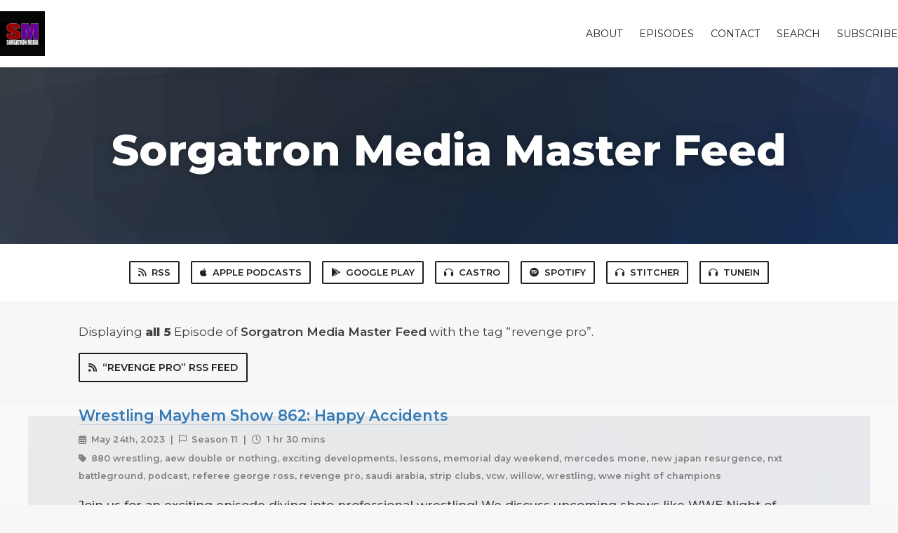

--- FILE ---
content_type: text/html; charset=utf-8
request_url: https://sorgatronmedia.fireside.fm/tags/revenge%20pro
body_size: 3335
content:
<!DOCTYPE html>
<html>
  <head>
    <meta charset="utf-8" />
    <meta content="IE=edge,chrome=1" http-equiv="X-UA-Compatible" />
    <meta content="width=device-width, initial-scale=1" name="viewport" />
    <meta name="generator" content="Fireside 2.1">
    <meta name="title" content="Sorgatron Media Master Feed - Episodes Tagged with “revenge pro”">
    <title>Sorgatron Media Master Feed - Episodes Tagged with “revenge pro”</title>
    <!--

        ______________                   ______________
        ___  ____/__(_)_____________________(_)_____  /____
        __  /_   __  /__  ___/  _ \_  ___/_  /_  __  /_  _ \
        _  __/   _  / _  /   /  __/(__  )_  / / /_/ / /  __/
        /_/      /_/  /_/    \___//____/ /_/  \__,_/  \___/

        Fireside v2.1

-->
    <link rel="canonical" href="https://sorgatronmedia.fireside.fm/tags/revenge%20pro">
    <meta name="description" content="">
    <meta name="author" content="Sorgatron Media">
    <link rel="alternate" type="application/rss+xml" title="Sorgatron Media Master Feed RSS Feed" href="https://feeds.fireside.fm/sorgatronmedia/rss" />
    <link rel="alternate" title="Sorgatron Media Master Feed JSON Feed" type="application/json" href="https://sorgatronmedia.fireside.fm/json" />

    <link rel="shortcut icon" type="image/png" href="https://media24.fireside.fm/file/fireside-images-2024/podcasts/images/e/e7983696-8d34-463d-aefd-d6dabf5bcdcc/favicon.png?v=1" />
    <link rel="apple-touch-icon" type="image/png" href="https://media24.fireside.fm/file/fireside-images-2024/podcasts/images/e/e7983696-8d34-463d-aefd-d6dabf5bcdcc/touch_icon_iphone.png?v=1" sizes="57x57" />
    <link rel="apple-touch-icon" type="image/png" href="https://media24.fireside.fm/file/fireside-images-2024/podcasts/images/e/e7983696-8d34-463d-aefd-d6dabf5bcdcc/touch_icon_iphone.png?v=1" sizes="114x114" />
    <link rel="apple-touch-icon" type="image/png" href="https://media24.fireside.fm/file/fireside-images-2024/podcasts/images/e/e7983696-8d34-463d-aefd-d6dabf5bcdcc/touch_icon_ipad.png?v=1" sizes="72x72" />
    <link rel="apple-touch-icon" type="image/png" href="https://media24.fireside.fm/file/fireside-images-2024/podcasts/images/e/e7983696-8d34-463d-aefd-d6dabf5bcdcc/touch_icon_ipad.png?v=1" sizes="144x144" />

      <link rel="stylesheet" media="all" href="https://a.fireside.fm/assets/v1/themes/classic-22bc427a74ab4814463f72e38ceec49381946a60c8743aa13d10e5842987083a.css" data-turbolinks-track="true" />

    <meta name="csrf-param" content="authenticity_token" />
<meta name="csrf-token" content="Wjtybsg6zbGUnmNmkPBsBa2g8uyJfxlLrT2mB5LL9ixPgPMnhB9XQDyw-hvYp8GhbquMJIC5Byrn3-yvN5P_GQ" />
    
    
    <script src="https://a.fireside.fm/assets/v1/sub-2fc9f7c040bd4f21d2448c82e2f985c50d3304f3892dd254273e92a54f2b9434.js" data-turbolinks-track="true"></script>
      <style>#episode_967208ea-e80f-408b-a8c9-84c6971547ae { background-image:url('https://a.fireside.fm/assets/v1/default/header-5bcc5c482e45d07bbd4f585956b2d788d60ddc391fa642bc2ba79892c28058c4.jpg?v=1'); }</style>
  <style>#episode_b633f754-f228-464b-8dbd-fa8957839aa0 { background-image:url('https://a.fireside.fm/assets/v1/default/header-5bcc5c482e45d07bbd4f585956b2d788d60ddc391fa642bc2ba79892c28058c4.jpg?v=1'); }</style>
  <style>#episode_2747e0ed-aab6-45f4-b8c4-0224443d649c { background-image:url('https://a.fireside.fm/assets/v1/default/header-5bcc5c482e45d07bbd4f585956b2d788d60ddc391fa642bc2ba79892c28058c4.jpg?v=1'); }</style>
  <style>#episode_ec2df81a-a222-478e-b631-680d58672ec4 { background-image:url('https://a.fireside.fm/assets/v1/default/header-5bcc5c482e45d07bbd4f585956b2d788d60ddc391fa642bc2ba79892c28058c4.jpg?v=1'); }</style>
  <style>#episode_2d9add53-a4ff-41ea-8218-b0d1e5e25deb { background-image:url('https://a.fireside.fm/assets/v1/default/header-5bcc5c482e45d07bbd4f585956b2d788d60ddc391fa642bc2ba79892c28058c4.jpg?v=1'); }</style>

    

    
    
  </head>
    <body>
    <header class="fixed-header">
  <a class="fixed-header-logo" href="https://sorgatronmedia.fireside.fm">
    <img id="cover-small" src="https://media24.fireside.fm/file/fireside-images-2024/podcasts/images/e/e7983696-8d34-463d-aefd-d6dabf5bcdcc/cover_small.jpg?v=1" />
</a>  <div class="fixed-header-hamburger">
    <span></span>
    <span></span>
    <span></span>
  </div>
  <ul class="fixed-header-nav">

      <li><a href="/about">About</a></li>

    <li><a href="/episodes">Episodes</a></li>



      <li><a href="/contact">Contact</a></li>


      <li><a href="/search">Search</a></li>




    <li><a href="/subscribe">Subscribe</a></li>
  </ul>
</header>


<main>
  

<header class="hero ">
  <div class="hero-background" style="background-image: url(https://a.fireside.fm/assets/v1/default/header-5bcc5c482e45d07bbd4f585956b2d788d60ddc391fa642bc2ba79892c28058c4.jpg?v=1)"></div>
    <div class="hero-content ">
      <h1>
        Sorgatron Media Master Feed
      </h1>
      <h2>
        
      </h2>
  </div>

</header>


  <nav class="links link-list-inline-row">
  <ul>
      <li><a class="btn btn--small" href="https://feeds.fireside.fm/sorgatronmedia/rss"><i class="fas fa-rss" aria-hidden="true"></i> RSS</a></li>
      <li><a class="btn btn--small" href="https://itunes.apple.com/us/podcast/sorgatron-media-master-feed/id375953302"><i class="fab fa-apple" aria-hidden="true"></i> Apple Podcasts</a></li>
      <li><a class="btn btn--small" href="https://play.google.com/music/m/Icuzy7qgruqmuxeztan56gy52rm?t=Sorgatron_Media_Master_Feed"><i class="fab fa-google-play" aria-hidden="true"></i> Google Play</a></li>
      <li><a class="btn btn--small" href="https://castro.fm/itunes/375953302"><i class="fas fa-headphones" aria-hidden="true"></i> Castro</a></li>
      <li><a class="btn btn--small" href="https://open.spotify.com/show/6uQy5iyB6LCFJx7rjvjhUG"><i class="fab fa-spotify" aria-hidden="true"></i> Spotify</a></li>
      <li><a class="btn btn--small" href="http://www.stitcher.com/podcast/wrestling-mayhem-show/sorgatron-media-everything-audio"><i class="fas fa-headphones" aria-hidden="true"></i> Stitcher</a></li>
      <li><a class="btn btn--small" href="http://tunein.com/radio/Sorgatron-Media-Master-Feed-p723087/"><i class="fas fa-headphones" aria-hidden="true"></i> TuneIn</a></li>
    
  </ul>
</nav>


    <header class="list-header">
      <div class="prose">
        <p>Displaying <b>all&nbsp;5</b> Episode of <strong>Sorgatron Media Master Feed</strong> with the tag “revenge pro”.</p>
      </div>

      <p><a class="btn btn--inline" href="/tags/revenge%20pro/rss"><i class="fas fa-rss" aria-hidden="true"></i> “revenge pro” RSS Feed</a></p>
    </header>

    <ul class="list header">
      

<li>
    <a href="/38412"><figure id="episode_967208ea-e80f-408b-a8c9-84c6971547ae" class="list-background"></figure></a>

    <div class="list-item prose">
      <h3>
        <a href="/38412">Wrestling Mayhem Show 862: Happy Accidents</a>
      </h3>
      <h6>
        <span>
          <i class="far fa-calendar-alt" aria-hidden="true"></i> May 24th, 2023
            &nbsp;|&nbsp;
            <i class="far fa-flag" aria-hidden="true"></i> Season 11
          &nbsp;|&nbsp;
          <i class="far fa-clock" aria-hidden="true"></i> 1 hr 30 mins
        </span>
      </h6>
        <h6>
          <span>
            <i class="fas fa-tag" aria-hidden="true"></i> 880 wrestling, aew double or nothing, exciting developments, lessons, memorial day weekend, mercedes mone, new japan resurgence, nxt battleground, podcast, referee george ross, revenge pro, saudi arabia, strip clubs, vcw, willow, wrestling, wwe night of champions
          </span>
        </h6>
      <p>Join us for an exciting episode diving into professional wrestling! We discuss upcoming shows like WWE Night of Champions, NXT Battleground, and AEW Double or Nothing for Memorial Day Weekend. Referee George Ross shares insights on strip club wrestling shows and previews VCW, Revenge Pro, and 880 Wrestling events. Sorg recounts his thrilling experience at New Japan Resurgence and the Willow vs. Mercedes Mone match. Tune in for lessons learned, shocking moments, and memorable performances. Stay updated on all the exciting wrestling developments. Don&#39;t miss out!</p>

    </div>
</li>


<li>
    <a href="/3266"><figure id="episode_b633f754-f228-464b-8dbd-fa8957839aa0" class="list-background"></figure></a>

    <div class="list-item prose">
      <h3>
        <a href="/3266">Indy Mayhem Show: Marshall Gambino on Year 1 of Prospect Pro Wrestling</a>
      </h3>
      <h6>
        <span>
          <i class="far fa-calendar-alt" aria-hidden="true"></i> December 12th, 2019
          &nbsp;|&nbsp;
          <i class="far fa-clock" aria-hidden="true"></i> 43 mins 58 secs
        </span>
      </h6>
        <h6>
          <span>
            <i class="fas fa-tag" aria-hidden="true"></i> marshall gambino, prospect pro wrestling, revenge pro, tyler klein, wrestling booking, wrestling promoter, zander gabriel
          </span>
        </h6>
      <p>We chat with Marshall Gambino about his first year with Prospect Pro Wrestling, giving a place for some younger talent to grow, who&#39;s surprised him in that first year, and some hot takes on independent professional wrestling. </p>

    </div>
</li>


<li>
    <a href="/3140"><figure id="episode_2747e0ed-aab6-45f4-b8c4-0224443d649c" class="list-background"></figure></a>

    <div class="list-item prose">
      <h3>
        <a href="/3140">Indy Mayhem Show PWI500 Special with PB Smooth &amp; Lee Moriarty</a>
      </h3>
      <h6>
        <span>
          <i class="far fa-calendar-alt" aria-hidden="true"></i> September 5th, 2019
          &nbsp;|&nbsp;
          <i class="far fa-clock" aria-hidden="true"></i> 25 mins 46 secs
        </span>
      </h6>
        <h6>
          <span>
            <i class="fas fa-tag" aria-hidden="true"></i> absolute intense wrestling, aiw, lee moriarty, pb smooth, pro wrestling illustrated, pwi500, revenge pro, ryse wrestling
          </span>
        </h6>
      <p>PB Smooth and Lee Moriarty have debuted on the Pro Wrestling Illustrated PWI500 list this year, so we have them back on the show to talk about what it means to them personally, and what they have been doing since we last spoke with them to get the attention of the pro wrestling industry.  </p>

    </div>
</li>


<li>
    <a href="/3097"><figure id="episode_ec2df81a-a222-478e-b631-680d58672ec4" class="list-background"></figure></a>

    <div class="list-item prose">
      <h3>
        <a href="/3097">Indy Mayhem Show: John McChesney and Revenge Pro</a>
      </h3>
      <h6>
        <span>
          <i class="far fa-calendar-alt" aria-hidden="true"></i> July 25th, 2019
          &nbsp;|&nbsp;
          <i class="far fa-clock" aria-hidden="true"></i> 25 mins 17 secs
        </span>
      </h6>
        <h6>
          <span>
            <i class="fas fa-tag" aria-hidden="true"></i> erie pa, john mcchesney, pro wrestling, revenge pro
          </span>
        </h6>
      <p>John McChesney joins us with a new role as promoter of Revenge Pro Wrestling in Erie, PA as they celebrate their year anniversary! We talk about the move to promote shows, bringing something to downtown Erie, PA, working with so many promotions in driving distance of the tri state area and more!</p>

    </div>
</li>


<li>
    <a href="/3096"><figure id="episode_2d9add53-a4ff-41ea-8218-b0d1e5e25deb" class="list-background"></figure></a>

    <div class="list-item prose">
      <h3>
        <a href="/3096">Wrestling Mayhem Show 675: Wednesday Night War </a>
      </h3>
      <h6>
        <span>
          <i class="far fa-calendar-alt" aria-hidden="true"></i> July 24th, 2019
          &nbsp;|&nbsp;
          <i class="far fa-clock" aria-hidden="true"></i> 1 hr 50 mins
        </span>
      </h6>
        <h6>
          <span>
            <i class="fas fa-tag" aria-hidden="true"></i> all elite wrestling, evolve wrestling, indy wrestling, pro wrestling, revenge pro, rhonda roused, wwe, wwe network
          </span>
        </h6>
      
    </div>
</li>

    </ul>

</main>



<footer class="footer">
  <h5 class="footer-title">
    <strong>
      Sorgatron Media Master Feed
    </strong>
  </h5>
  <ul class="footer-nav">
      <li><a href="/about">About</a></li>

    <li><a href="/episodes">Episodes</a></li>



      <li><a href="/contact">Contact</a></li>


      <li><a href="/search">Search</a></li>




    <li><a href="/subscribe">Subscribe</a></li>
  </ul>
</footer>


    <footer class="site-footer">
  <a title="Powered by Fireside" class="fireside-link" href="https://fireside.fm">
    <img style="margin-bottom: .5em;" src="https://a.fireside.fm/assets/v1/logo/logo-256x256-cb70064014cf3a936afe95853012c1386e4be20a9e7ac677316e591a99fb2999.png" />
    <span>Powered by Fireside</span>
</a></footer>

    
  </body>
</html>
